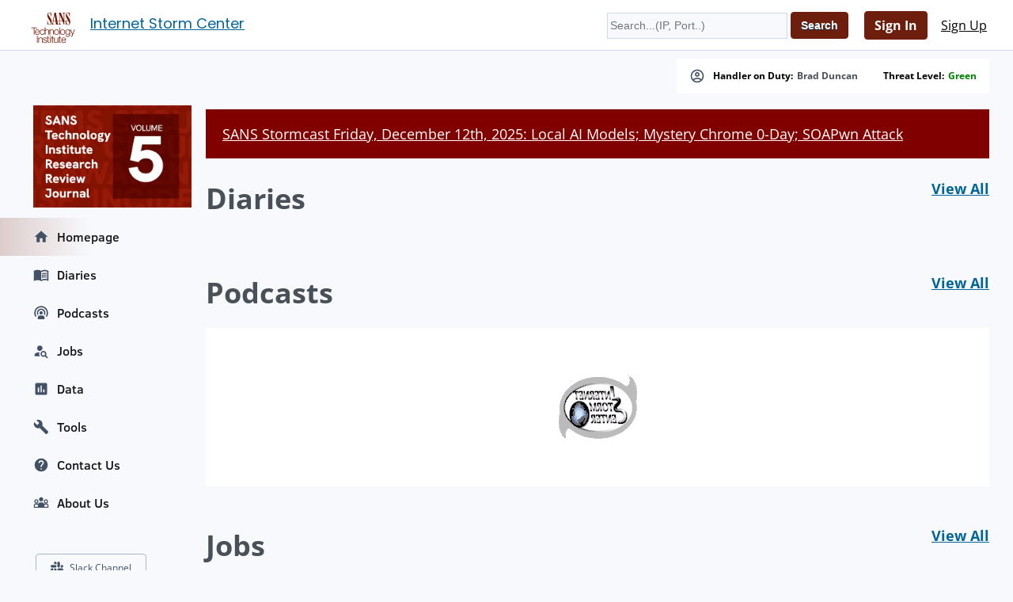

--- FILE ---
content_type: text/css
request_url: https://isc.sans.edu/css/home.css
body_size: -491
content:
#headerLogin {
    display:none;
}
#smallHeaderLogin {
    display:block;
}

.specialnote {
    background: orange;
    padding: 20px;
    border: 1px solid white;
}

.specialnote a {
    color: #781400;
    text-decoration: none;
}




--- FILE ---
content_type: application/javascript; charset=utf-8
request_url: https://isc.sans.edu/js/timezone.js
body_size: -306
content:
function localtime(datestring) {
    var date = new Date(datestring);
    var now  = new Date();
    var day ='';
    if ( date.getDate() === now.getDate() ) {
	day='TODAY';
	options = { timeStyle: "short"};
	console.log('today');
	return ('TODAY '+Intl.DateTimeFormat('en-US', { dateStyle: undefined, hour: 'numeric', minute: 'numeric', timeZoneName: 'short'}).format(date));
    }
    return (Intl.DateTimeFormat('en-US', { weekday: 'long', dateStyle: undefined, hour: 'numeric', minute: 'numeric', timeZoneName: 'short'}).format(date));


}
document.addEventListener("DOMContentLoaded", function() {
const utctimes = document.getElementsByClassName("utctime");
for ( var i = 0; i < utctimes.length; i++) {
    console.log(utctimes[i].innerHTML);
    utctimes[i].innerHTML=localtime(utctimes[i].innerHTML);
}
});


--- FILE ---
content_type: application/javascript; charset=utf-8
request_url: https://isc.sans.edu/js/apn.js
body_size: -369
content:
window.onload = function () {
    let p = document.getElementById("container");
    p.onclick = function () {
        if ('safari' in window && 'pushNotification' in window.safari) {
            let permissionData = window.safari.pushNotification.permission('web.edu.sans.isc');
            checkRemotePermission(permissionData)
        }

    }
}

let checkRemotePermission = function(permissionData) {
    if ( permissionData.permission === 'default') {
        window.safari.pushNotification.requestPermission(
            'https://devlocalisc.sans.edu/api/safarinotifications',
            'web.edu.sans.isc',
            {},
            checkRemotePermission
        )
    }
    else if (permissionData.permission === 'denied') {
        console.log('no permission for push notifications')
    }
    else if ( permissionData.permission === 'granted') {
        console.log('push permission already granted')
    }
}



--- FILE ---
content_type: application/javascript; charset=utf-8
request_url: https://isc.sans.edu/js/homepage.js
body_size: 983
content:
function cleanHTML(str) {
    let element = document.createElement('div');
    element.textContent = str;
    return element.innerHTML;
}

function myuriencode(str) {
    str=str.replace("\/"," ");    
    str=encodeURIComponent(str);
    str=str.replace("(","%28");
    str=str.replace(")","%29");
    return str
}


$(document).ready(function () {
    $('#diary-loading').show();
    $.getJSON('/api_diarypage_7_100000_handler_json.json', function (diaries) {
	var oneliner = '';
        diaries.forEach(diary => {

            const firstName = cleanHTML(diary.firstname);
            const lastName = cleanHTML(diary.lastname);
	    const diaryurl = myuriencode(diary.headline);
            const handlerPic = "../images/design/custom/headshots/" + (firstName.toLowerCase() + "-" + lastName.toLowerCase() +".jpg").split(' ').join('');
	    diary.date=cleanHTML(diary.date)
	    diary.storyid=cleanHTML(diary.storyid)
     	    diary.headline=cleanHTML(diary.headline)
	    diary.author=cleanHTML(diary.firstname+' '+diary.lastname)
	    if (diary.type=='handler' && diary.frontpage=='Y' ) {
            var diaryItem = `
                <div class="isc-card">
                    <div class="card-body">
                        <div class="card-link">Published: ${diary.date} by ${diary.author}</div>
                        <h2 hclass="card-title"><a href="/forums/diary/${diaryurl}/${diary.storyid}/">${diary.headline}</a></h2>
                        <div class="card-content">
                            ${diary.text}
                        </div>
                        <div class="card-footer">
                           <img src="${handlerPic}" class="img-thumbnail" alt="...">
                           <div class="author-footer">
                              <div class="author">
                                 <strong>${firstName}  ${lastName}</strong>
                              </div>
                           </div>
                        </div>
                    </div>
                </div>
        `
            $('#diary-loading').hide();
		$('#homepage-diaries').append(diaryItem);
	    }
	    if ( diary.type == 'oneliner' && oneliner == ''  ) {
		if ( ! diary.headline.includes('podcastdetail') ) {

                    const entrydate = new Date(diary.date);
                    const now = new Date();
                    const age = now - entrydate
                    if ( age < 172800000 ) {
                         var matches = diary.headline.match(/\b(https?:\/\/\S+)/);
                         if ( matches ) {
   		             oneliner = `<div class="oneliner"><a href="${matches[1]}">${diary.headline}</a></div>`
                         } else {
		             oneliner = `<div class="oneliner">${diary.headline}</div>`
                         }
		         $('#oneliner').append(oneliner);
                    }
                }
	    }
        })
    });
});

$(document).ready(function () {
    $.getJSON('/api_podcastpage_7_80000_json.json', function (podcasts) {
        podcasts.forEach(podcast => {
	    podcast.podcastid=cleanHTML(podcast.podcastid)
	    podcast.title=cleanHTML(podcast.title)
	    podcast.created=cleanHTML(podcast.created)
	    podcast.subtitle=cleanHTML(podcast.subtitle)
            var podcastItem = `
                <div class="isc-card">
                    <div class="card-body">
                        <a href="/podcastdetail/${podcast.podcastid}" class="card-link">
                            <h2 class="card-title">${podcast.title}</h2>
                            Released: ${podcast.created}
                        </a>
                        <p class="card-text">${podcast.subtitle}</p>
                        <div class="card-footer">
                            <a href="/podcastdetail/${podcast.podcastid}" class="card-link">
                                <div class="isc-flex">                                
                                    <span class="isc-play-btn">
                                        <svg width="24" height="24" viewBox="0 0 24 24" fill="none" xmlns="http://www.w3.org/2000/svg">
                                            <rect width="23.873" height="24" rx="11.9365" fill="#6E1E0C"/>
                                            <path d="M15.915 12.0002L9.28365 16.2341L9.28365 7.76631L15.915 12.0002Z" fill="white"/>
                                        </svg>

                                    </span>
                                    <span>Listen Now</span>
                                </div>
                            </a>
                        </div>
                    </div>
                </div>
        `

            $('#homepage-podcast').append(podcastItem);
            $('#podcast-loading').hide();
        })
    });
});




$(document).ready(function () {
    $.getJSON('/api_jobs_7_json.json', function (jobs) {
        jobs.forEach(job => {
            job.company = cleanHTML(job.company);
            job.location = cleanHTML(job.location);
            job.jobtitle = cleanHTML(job.jobtitle);
            job.certs = cleanHTML(job.certs);
            job.hash = "/jobs/"+cleanHTML(job.hash);
            job.url = cleanHTML(job.url);
            var jobsItem = `
                <div class="isc-card">
                    <div class="card-body">
                        <div class="card-header">
                            <strong>${job.company}</strong>  &#8226;    ${job.location}
                        </div>
                        <h2 class="job-title">${job.jobtitle}</h2>
                        <p class="card-text">${job.certs}</p>
                        <div class="job-post-details" id="job-buttons">
                            <button type="submit" class="btn"  onclick="window.location.href='${job.hash}';">View Details</button>
                            <button type="submit" class="btn secondary" onclick="window.location.href='${job.url}';">Apply Now</button>
                        </div>
                    </div>
                </div>
        `
            $('#jobs-loading').hide();
            $('#homepage-jobs').append(jobsItem);
        })
    });
});
